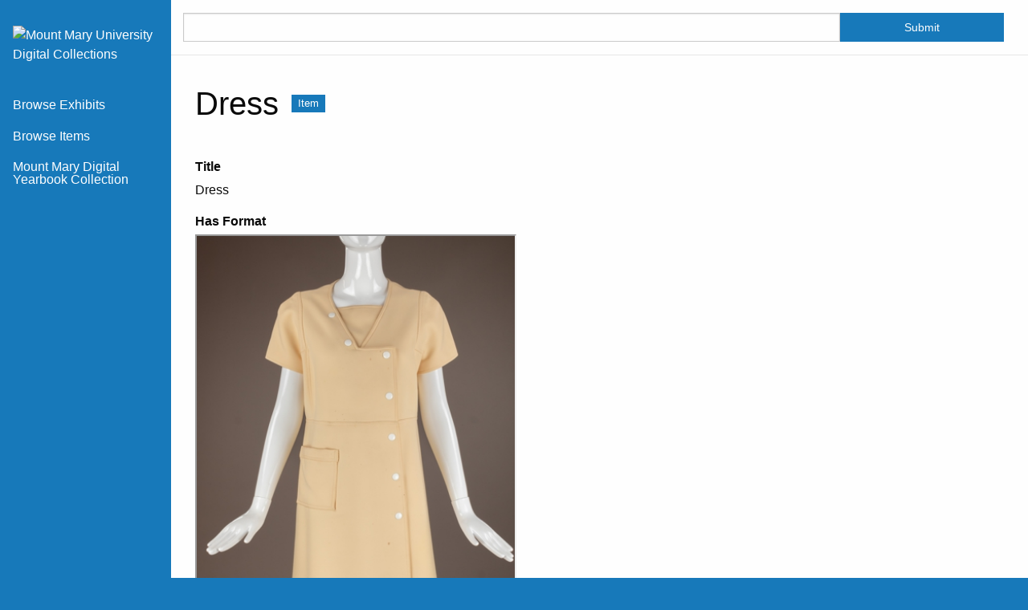

--- FILE ---
content_type: text/html; charset=utf-8
request_url: https://digitalcollections.mtmary.edu/items/show/3336
body_size: 3466
content:
<!DOCTYPE html>
<html lang="en-US">
<head>
    <meta charset="utf-8">
    <meta name="viewport" content="width=device-width, initial-scale=1">
            <meta name="copyright" content="©2025 Mount Mary University" />
                <title>Dress &middot; Mount Mary University Digital Collections</title>

    <link rel="alternate" type="application/rss+xml" title="Omeka RSS Feed" href="/items/browse?output=rss2" /><link rel="alternate" type="application/atom+xml" title="Omeka Atom Feed" href="/items/browse?output=atom" />
    <!-- Plugin Stuff -->

    

    <!-- Stylesheets -->
    <link href="/application/views/scripts/css/public.css?v=3.1.2" media="screen" rel="stylesheet" type="text/css" >
<link href="/plugins/ShortcodeCarousel/views/public/css/jcarousel.responsive.css?v=3.1.2" media="all" rel="stylesheet" type="text/css" >
<link href="/plugins/Html5Media/views/shared/mediaelement/mediaelementplayer-legacy.min.css?v=2.8.1" media="all" rel="stylesheet" type="text/css" >
<link href="/plugins/Html5Media/views/shared/css/html5media.css?v=2.8.1" media="all" rel="stylesheet" type="text/css" >
<link href="/application/views/scripts/css/iconfonts.css?v=3.1.2" media="all" rel="stylesheet" type="text/css" >
<link href="/themes/foundation/css/default.css?v=3.1.2" media="all" rel="stylesheet" type="text/css" ><style type="text/css" media="all">
<!--
.garment-360-view {
border:none
}
-->
</style>
<style type="text/css" media="all">
<!--

        .banner {
            height: auto;
            background-position: center;
        }
-->
</style>
    <!-- JavaScripts -->
    <script type="text/javascript" src="//ajax.googleapis.com/ajax/libs/jquery/3.6.0/jquery.min.js"></script>
<script type="text/javascript">
    //<!--
    window.jQuery || document.write("<script type=\"text\/javascript\" src=\"\/application\/views\/scripts\/javascripts\/vendor\/jquery.js?v=3.1.2\" charset=\"utf-8\"><\/script>")    //-->
</script>
<script type="text/javascript" src="//ajax.googleapis.com/ajax/libs/jqueryui/1.12.1/jquery-ui.min.js"></script>
<script type="text/javascript">
    //<!--
    window.jQuery.ui || document.write("<script type=\"text\/javascript\" src=\"\/application\/views\/scripts\/javascripts\/vendor\/jquery-ui.js?v=3.1.2\" charset=\"utf-8\"><\/script>")    //-->
</script>
<script type="text/javascript" src="/application/views/scripts/javascripts/vendor/jquery.ui.touch-punch.js"></script>
<script type="text/javascript">
    //<!--
    jQuery.noConflict();    //-->
</script>
<script type="text/javascript" src="/plugins/ShortcodeCarousel/views/public/javascripts/jcarousel.responsive.js?v=3.1.2"></script>
<script type="text/javascript" src="/plugins/ShortcodeCarousel/views/public/javascripts/jquery.jcarousel.min.js?v=3.1.2"></script>
<script type="text/javascript" src="/plugins/Html5Media/views/shared/mediaelement/mediaelement-and-player.min.js?v=2.8.1"></script>
<script type="text/javascript" src="/application/views/scripts/javascripts/globals.js?v=3.1.2"></script>
<script type="text/javascript" src="/themes/foundation/javascripts/app.js?v=3.1.2"></script>
<script type="text/javascript" src="//cdn.jsdelivr.net/npm/foundation-sites@6.5.3/dist/js/foundation.min.js"></script></head>
<body class="resource items show double vertical-menu">
    <a href="#content" id="skipnav">Skip to main content</a>
        <div id="offCanvas" class="off-canvas position-left" data-off-canvas>
        <ul id="top-nav" class="vertical menu accordion-menu" data-accordion-menu data-submenu-toggle="true">
                                                        <li>
                <a 
                    class="nav-header" 
                    href="/exhibits"
                                        >
                                                <span class=""></span>
                                        Browse Exhibits                </a>
            </li>
                                                                <li>
                <a 
                    class="nav-header" 
                    href="/items/browse"
                                        >
                                                <span class=""></span>
                                        Browse Items                </a>
            </li>
                                                                        <li>
                <a 
                    class="nav-header" 
                    href="https://box2.nmtvault.com/MntMary/jsp/RcWebBrowse.jsp"
                                        >
                                                <span class=""></span>
                                        Mount Mary Digital Yearbook Collection                </a>
            </li>
            </ul>
    </div>
    <div class="off-canvas-content" data-off-canvas-content>
    <header role="banner">
            <div class="title-bar" data-responsive-toggle="primary-nav" data-hide-for="large">
    <button class="menu-toggle" type="button" data-toggle="offCanvas" aria-label="Menu"><i class="fas fa-bars"></i></button>
    <a href="https://digitalcollections.mtmary.edu" class="site-title hide-for-small-only" title="Logo"><img src="https://digitalcollections.mtmary.edu/files/theme_uploads/8c35e28a05ea7b4f4633f58998249e5b.png" alt="Mount Mary University Digital Collections" /></a>
<a href="https://digitalcollections.mtmary.edu" class="site-title show-for-small-only" title="Logo">Mount Mary University Digital Collections</a>
</div>
<div class="desktop">
  <a href="https://digitalcollections.mtmary.edu" class="site-title hide-for-small-only" title="Logo"><img src="https://digitalcollections.mtmary.edu/files/theme_uploads/8c35e28a05ea7b4f4633f58998249e5b.png" alt="Mount Mary University Digital Collections" /></a>
<a href="https://digitalcollections.mtmary.edu" class="site-title show-for-small-only" title="Logo">Mount Mary University Digital Collections</a>
  <ul id="top-nav" class="vertical menu accordion-menu" data-accordion-menu data-submenu-toggle="true">
                                                        <li>
                <a 
                    class="nav-header" 
                    href="/exhibits"
                                        >
                                                <span class=""></span>
                                        Browse Exhibits                </a>
            </li>
                                                                <li>
                <a 
                    class="nav-header" 
                    href="/items/browse"
                                        >
                                                <span class=""></span>
                                        Browse Items                </a>
            </li>
                                                                        <li>
                <a 
                    class="nav-header" 
                    href="https://box2.nmtvault.com/MntMary/jsp/RcWebBrowse.jsp"
                                        >
                                                <span class=""></span>
                                        Mount Mary Digital Yearbook Collection                </a>
            </li>
            </ul>
</div>
            </header>

    <div id="search-container" role="search" class="closed">
                <form id="search-form" name="search-form" action="/search" aria-label="Search" method="get">    <input type="text" name="query" id="query" value="" title="Search" class="cell large-11">            <input type="hidden" name="query_type" value="keyword" id="query_type">                <input type="hidden" name="record_types[]" value="Item" id="record_types">                <input type="hidden" name="record_types[]" value="File" id="record_types">                <input type="hidden" name="record_types[]" value="Exhibit" id="record_types">                <button name="submit_search" id="submit_search" type="submit" value="Submit" class="cell large-1">Submit</button></form>
            </div>

    <div id="content" role="main">
        <a href="https://digitalcollections.mtmary.edu" class="site-title print-only" title="Logo"><img src="https://digitalcollections.mtmary.edu/files/theme_uploads/8c35e28a05ea7b4f4633f58998249e5b.png" alt="Mount Mary University Digital Collections" /></a>
        <div class="grid-container">
        <div class="resource-title">
    <h2>Dress</h2>
    <h3 class="label">Item</h3>
</div>
<div class="wrap">
    
    <!-- Items metadata -->
    <div id="resource-values" class="stack">
        <div class="element-set">
            <div id="dublin-core-title" class="element">
        <h3>Title</h3>
                    <div class="element-text">Dress</div>
            </div><!-- end element -->
        <div id="dublin-core-has-format" class="element">
        <h3>Has Format</h3>
                    <div class="element-text"><div class="rotating-item-view"><iframe width="400" height="600" src="https://digitalcollections.mtmary.edu:8443/2008-09-58-a/iframe.html"></iframe></div>
<div><a href="https://digitalcollections.mtmary.edu:8443/2008-09-58-a" target="_blank" rel="noopener">View 360 Image in New Window</a></div></div>
            </div><!-- end element -->
        <div id="dublin-core-description" class="element">
        <h3>Description</h3>
                    <div class="element-text">Off-white wool coat dress; sheath style; asymmetrical double-breasted; V-neckline with modesty panel; two white circular snaps at right side of V; seam at natural waistline; five white snap closures down left princess line, snaps reinforced on inside with hook and eye closures; center back seam; front and back princess seams running from waistline half way up torso; geometric raglan cap sleeves; square patch pocket on left hip; all seams are flat felled; white silk lining is hand-stitched to outer fabric; a few small stains around top button and at mitred corner on left front panel at hem; just above knee length.<br />
<br />
Worn by Peg Bradley.</div>
            </div><!-- end element -->
        <div id="dublin-core-relation" class="element">
        <h3>Relation</h3>
                    <div class="element-text"><a href="https://digitalcollections.mtmary.edu/items/show/3337" target="_blank" rel="noopener">Detail of front closures</a> (Object ID #2008.09.58.a)</div>
            </div><!-- end element -->
        <div id="dublin-core-creator" class="element">
        <h3>Creator</h3>
                    <div class="element-text">Courrèges, André</div>
            </div><!-- end element -->
        <div id="dublin-core-date" class="element">
        <h3>Date</h3>
                    <div class="element-text">1960-1970</div>
            </div><!-- end element -->
        <div id="dublin-core-source" class="element">
        <h3>Source</h3>
                    <div class="element-text">Donor: Lynde and David Uihlein</div>
            </div><!-- end element -->
        <div id="dublin-core-is-part-of" class="element">
        <h3>Is Part Of</h3>
                    <div class="element-text"><a href="https://digitalcollections.mtmary.edu/exhibits/show/mountmaryuniversityfashionarch/digitalfashionarchive/wardrobesandevents/pegbradley" target="_blank" rel="noopener">Peg Bradley exhibit</a></div>
            </div><!-- end element -->
        <div id="dublin-core-identifier" class="element">
        <h3>Identifier</h3>
                    <div class="element-text">Object ID #2008.09.58.a</div>
                    <div class="element-text">https://digitalcollections.mtmary.edu/files/original/f245fdec4b6f030fcc476ec14eb56b5e.jpg</div>
            </div><!-- end element -->
        <div id="dublin-core-rights" class="element">
        <h3>Rights</h3>
                    <div class="element-text">https://creativecommons.org/licenses/by-nc/4.0/</div>
            </div><!-- end element -->
        <div id="dublin-core-subject" class="element">
        <h3>Subject</h3>
                    <div class="element-text">Clothing and dress</div>
            </div><!-- end element -->
        <div id="dublin-core-type" class="element">
        <h3>Type</h3>
                    <div class="element-text">Still Image</div>
            </div><!-- end element -->
        <div id="dublin-core-format" class="element">
        <h3>Format</h3>
                    <div class="element-text">360 View</div>
            </div><!-- end element -->
        <div id="dublin-core-access-rights" class="element">
        <h3>Access Rights</h3>
                    <div class="element-text"><a href="https://creativecommons.org/licenses/by-nc/4.0/" target="_blank" rel="noopener">This work is licensed under a Creative Commons Attribution-NonCommercial 4.0 International License.</a></div>
            </div><!-- end element -->
    </div><!-- end element-set -->

        
                  <div id="collection" class="element">
            <h3>Collection</h3>
            <div class="element-text"><a href="/collections/show/26">Peg Bradley Collection</a></div>
          </div>
                
         <!-- The following prints a list of all tags associated with the item -->
                <div id="item-tags" class="element">
            <h3>Tags</h3>
            <div class="element-text"><a href="/items/browse?tags=Andr%C3%A9+Courr%C3%A8ges" rel="tag">André Courrèges</a>, <a href="/items/browse?tags=coatdress" rel="tag">coatdress</a>, <a href="/items/browse?tags=dress" rel="tag">dress</a>, <a href="/items/browse?tags=off-white" rel="tag">off-white</a>, <a href="/items/browse?tags=Peg+Bradley" rel="tag">Peg Bradley</a>, <a href="/items/browse?tags=wool" rel="tag">wool</a></div>
        </div>
                
        <!-- The following prints a citation for this item. -->
        <div id="item-citation" class="element">
            <h3>Citation</h3>
            <div class="element-text">Courrèges, André, &#8220;Dress,&#8221; <em>Mount Mary University Digital Collections</em>, accessed January 19, 2026, <span class="citation-url">https://digitalcollections.mtmary.edu/items/show/3336</span>.</div>
        </div>

        
           </div>

    <div class="item-pagination navigation">
        <div id="previous-item" class="previous"><a href="/items/show/3334" class="button">&larr; Previous Item</a></div>
        <div id="next-item" class="next"><a href="/items/show/3337" class="button">Next Item &rarr;</a></div>
    </div>
</div> <!-- End of Primary. -->

     </div><!-- end content -->

    <footer role="contentinfo">

        <div id="footer-text">
                        <h5>©2025 <a href="https://mtmary.edu/" target="_blank" rel="noopener">Mount Mary University</a></h5>                        
                    </div>

        
    </footer><!-- end footer -->
    
    </div><!-- end grid-container -->
    </div><!-- end off canvas content -->

    <script type="text/javascript">
    jQuery(document).ready(function () {
        Omeka.skipNav();
        jQuery(document).foundation();
    });
    </script>

</body>
</html>


--- FILE ---
content_type: text/javascript
request_url: https://digitalcollections.mtmary.edu:8443/2008-09-58-a/speed.js
body_size: 24
content:
var playSpeed = 111*1;


--- FILE ---
content_type: text/javascript
request_url: https://digitalcollections.mtmary.edu:8443/2008-09-58-a/inertia.js
body_size: 32
content:
var isInertiaEnabled  = false;


--- FILE ---
content_type: text/javascript
request_url: https://digitalcollections.mtmary.edu:8443/2008-09-58-a/images.js
body_size: 168
content:
var imagePaths = [
"img/2008.09.58.a_1.jpg",
"img/2008.09.58.a_2.jpg",
"img/2008.09.58.a_3.jpg",
"img/2008.09.58.a_4.jpg",
"img/2008.09.58.a_5.jpg",
"img/2008.09.58.a_6.jpg",
"img/2008.09.58.a_7.jpg",
"img/2008.09.58.a_8.jpg",
"img/2008.09.58.a_9.jpg",
"img/2008.09.58.a_10.jpg",
"img/2008.09.58.a_11.jpg",
"img/2008.09.58.a_12.jpg",
"img/2008.09.58.a_13.jpg",
"img/2008.09.58.a_14.jpg",
"img/2008.09.58.a_15.jpg",
"img/2008.09.58.a_16.jpg",
"img/2008.09.58.a_17.jpg",
"img/2008.09.58.a_18.jpg",
"img/2008.09.58.a_19.jpg",
"img/2008.09.58.a_20.jpg",
"img/2008.09.58.a_21.jpg",
"img/2008.09.58.a_22.jpg",
"img/2008.09.58.a_23.jpg",
"img/2008.09.58.a_24.jpg",
"img/2008.09.58.a_25.jpg",
"img/2008.09.58.a_26.jpg",
"img/2008.09.58.a_27.jpg",
"img/2008.09.58.a_28.jpg",
"img/2008.09.58.a_29.jpg",
"img/2008.09.58.a_30.jpg",
"img/2008.09.58.a_31.jpg",
"img/2008.09.58.a_32.jpg",
"img/2008.09.58.a_33.jpg",
"img/2008.09.58.a_34.jpg",
"img/2008.09.58.a_35.jpg",
"img/2008.09.58.a_36.jpg"
];


--- FILE ---
content_type: text/javascript
request_url: https://digitalcollections.mtmary.edu:8443/2008-09-58-a/playtype.js
body_size: 55
content:
var isPlaying = false;
var isSingleRotation = false;


--- FILE ---
content_type: text/javascript
request_url: https://digitalcollections.mtmary.edu:8443/2008-09-58-a/rows.js
body_size: 23
content:
var numberOfRows = 1;


--- FILE ---
content_type: text/javascript
request_url: https://digitalcollections.mtmary.edu:8443/2008-09-58-a/largesize.js
body_size: 105
content:
var normalWidth = 400;
var normalHeight = 583;
var largeWidth = 2808;
var largeHeight = 4095;
var hotspotsWidth = 0;
var hotspotsHeight = 0;
var hotspotsImageWidth = 0;
var hotspotsImageHeight = 0;


--- FILE ---
content_type: text/javascript
request_url: https://digitalcollections.mtmary.edu:8443/2008-09-58-a/buttons.js
body_size: 356
content:
var corners = ["controllerContainerTopLeft", "controllerContainerTopCenter", "controllerContainerTopRight", "controllerContainerBottomLeft", "controllerContainerBottomCenter", "controllerContainerBottomRight"];
var buttons = new Object();

var tl = [];
var tc = [];
var tr = [];
var bl = ["play", "prev", "next"];
var bc = [];
var br = ["zoomin", "fullscreen"];

buttons["controllerContainerTopLeft"] = tl;
buttons["controllerContainerTopCenter"] = tc;
buttons["controllerContainerTopRight"] = tr;
buttons["controllerContainerBottomLeft"] = bl;
buttons["controllerContainerBottomCenter"] = bc;
buttons["controllerContainerBottomRight"] = br;

for (var c=0; c<corners.length; c++)
{
    var btns = buttons[corners[c]];

    for (var i=0; i<btns.length; i++)
    {
        if (document.getElementById(btns[i]))
        {
            var element = document.getElementById(btns[i]);
            document.getElementById(corners[c]).appendChild(element); 
        }
    }
}


--- FILE ---
content_type: text/javascript
request_url: https://digitalcollections.mtmary.edu:8443/2008-09-58-a/PxLoaderImage.js
body_size: 1132
content:
// PxLoader plugin to load images
(function(root, factory) {
    if (typeof define === 'function' && define.amd) {
        // AMD. Register as an anonymous module.
        define(['pxloader'], function(PxLoader) {
            return (root.PxLoaderImage = factory(PxLoader));
        });
    } else if (typeof module === 'object' && module.exports) {
        // Node. Does not work with strict CommonJS, but
        // only CommonJS-like environments that support module.exports,
        // like Node.
        module.exports = factory(require('pxloader'));
    } else {
        // Browser globals
        root.PxLoaderImage = factory(root.PxLoader);
    }
}(this, function(PxLoader) {
    function PxLoaderImage(url, tags, priority, options) {
        options = options || {};
        
        var self = this,
            loader = null,
            img;

        img = this.img = new Image();
        if (options.origin) {
            img.crossOrigin = options.origin;
        }

        this.tags = tags;
        this.priority = priority;

        var onReadyStateChange = function() {
            if (self.img.readyState !== 'complete') {
                return;
            }

            onLoad();
        };

        var onLoad = function() {
            loader.onLoad(self);
            cleanup();
        };

        var onError = function() {
            loader.onError(self);
            cleanup();
        };
        
        var onTimeout = function() {
            loader.onTimeout(self);
            cleanup();
        };

        var cleanup = function() {
            self.unbind('load', onLoad);
            self.unbind('readystatechange', onReadyStateChange);
            self.unbind('error', onError);
        };

        this.start = function(pxLoader) {
            // we need the loader ref so we can notify upon completion
            loader = pxLoader;

            // NOTE: Must add event listeners before the src is set. We
            // also need to use the readystatechange because sometimes
            // load doesn't fire when an image is in the cache.
            self.bind('load', onLoad);
            self.bind('readystatechange', onReadyStateChange);
            self.bind('error', onError);

            self.img.src = url;
        };

        // called by PxLoader to check status of image (fallback in case
        // the event listeners are not triggered).
        this.checkStatus = function() {
            onReadyStateChange();
        };

        // called by PxLoader when it is no longer waiting
        this.onTimeout = function() {
            if (self.img.complete) {
                onLoad();
            } else {
                onTimeout();
            }
        };

        // returns a name for the resource that can be used in logging
        this.getName = function() {
            return url;
        };

        // cross-browser event binding
        this.bind = function(eventName, eventHandler) {
            self.img.addEventListener(eventName, eventHandler, false);
        };

        // cross-browser event un-binding
        this.unbind = function(eventName, eventHandler) {
            self.img.removeEventListener(eventName, eventHandler, false);
        };

    }

    // add a convenience method to PxLoader for adding an image
    PxLoader.prototype.addImage = function(url, tags, priority, options) {
        var imageLoader = new PxLoaderImage(url, tags, priority, options);
        this.add(imageLoader);

        // return the img element to the caller
        return imageLoader.img;
    };

    return PxLoaderImage;
}));
